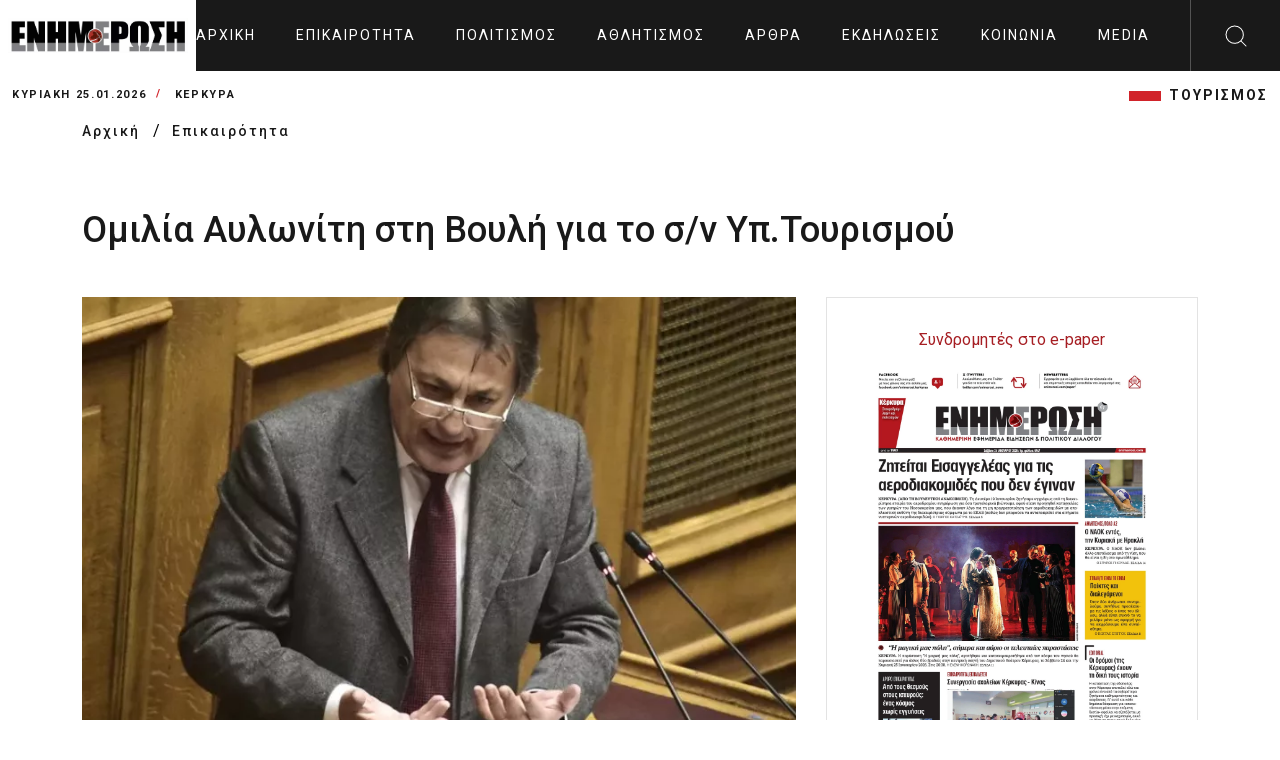

--- FILE ---
content_type: text/html; charset=UTF-8
request_url: https://enimerosi.com/article/64276/Aulonitis-To-IEK-Tourismou-To-Febrouario-den-tha-exei-kan-Dieuthunti
body_size: 10319
content:
<!DOCTYPE html>
<html lang="el">
<head>
    <meta charset="UTF-8">
    <meta name="viewport" content="width=device-width, initial-scale=1.0">
    <link rel="stylesheet" href="/dist/_main.css?v3">
    <title>Ομιλία Αυλωνίτη στη Βουλή για το σ/ν Υπ.Τουρισμού </title>
    <meta name="title" content="Ομιλία Αυλωνίτη στη Βουλή για το σ/ν Υπ.Τουρισμού " />
    <meta name="description" content="Τι είπε ο Βουλευτής για το Ναυάγιο Ζακύνθου, το ΙΕΚ Τουρισμού Κέρκυρας αλλά και για τα ζητήματα του τουριστικού κλάδου" />

    <link rel="canonical" href="https://enimerosi.com/news/64276/Aulonitis-To-IEK-Tourismou-To-Febrouario-den-tha-exei-kan-Dieuthunti" />
    <meta property="fb:app_id" content="119753375528598"/>
    <meta property="og:site_name" content="ΕΝΗΜΕΡΩΣΗ On Line" />
    <meta property="og:url" content="/news/64276/Aulonitis-To-IEK-Tourismou-To-Febrouario-den-tha-exei-kan-Dieuthunti"/>
    <meta property="og:type" content="article" />
    <meta property="og:title" content="Ομιλία Αυλωνίτη στη Βουλή για το σ/ν Υπ.Τουρισμού " />
    <meta property="og:description" content="Τι είπε ο Βουλευτής για το Ναυάγιο Ζακύνθου, το ΙΕΚ Τουρισμού Κέρκυρας αλλά και για τα ζητήματα του τουριστικού κλάδου" />
    <meta property="og:image" content="https://cdn.enimerosi.com/photos/avlonitis1623949203.jpg" />
    <meta property="og:image:secure_url" content="https://cdn.enimerosi.com/photos/avlonitis1623949203.jpg" /><!-- ?crop=640,360 -->
    <meta property="og:image:type" content="image/jpeg" />
    <meta property="og:image:width" content="640" />
    <meta property="og:image:height" content="360" />


    <meta property="og:site_name" content="ΕΝΗΜΕΡΩΣΗ On Line" />
    <meta property="og:url" content="/news/64276/Aulonitis-To-IEK-Tourismou-To-Febrouario-den-tha-exei-kan-Dieuthunti"/>
    <meta property="og:type" content="article" />
    <meta property="og:title" content="Ομιλία Αυλωνίτη στη Βουλή για το σ/ν Υπ.Τουρισμού " />
    <meta property="og:description" content="Τι είπε ο Βουλευτής για το Ναυάγιο Ζακύνθου, το ΙΕΚ Τουρισμού Κέρκυρας αλλά και για τα ζητήματα του τουριστικού κλάδου" />
    <meta property="og:image" content="https://cdn.enimerosi.com/photos/avlonitis1623949203.jpg?crop=640,360" />
    <meta property="og:image:secure_url" content="https://cdn.enimerosi.com/photos/avlonitis1623949203.jpg?crop=640,360" />
    <meta property="og:image:type" content="image/jpeg" />
    <meta property="og:image:width" content="640" />
    <meta property="og:image:height" content="360" />


    <link rel="manifest" href="/imghaste-manifest.webmanifest">
    <meta name="theme-color" content="#d1232a">
    <link rel="shortcut icon" href="/assets/img/global.png">
    <link rel="stylesheet" href="/assets/consents/cookieconsent.css">
    <script src="https://cdn.enimerosi.com/sw/sdk.js?f=/sw.js"></script>
    <script type='text/javascript' src='https://platform-api.sharethis.com/js/sharethis.js#property=5ed77f3c99bb590012f767c9&product=sticky-share-buttons&cms=sop' async='async'></script>

    <link rel="stylesheet" type="text/css" href="//cdn.jsdelivr.net/gh/kenwheeler/slick@1.8.1/slick/slick.css"/>
    <link rel="stylesheet" type="text/css" href="//cdn.jsdelivr.net/gh/kenwheeler/slick@1.8.1/slick/slick-theme.css"/>

    <script type="application/javascript" src="https://ced.sascdn.com/tag/3433/smart.js" async></script>
    <script type="text/plain" data-cookiecategory="targeting" src="https://tagmanager.smartadserver.com/3433/362707/smart.prebid.js" async></script>

    <script type="text/plain" data-cookiecategory="targeting">
        var sas = sas || {};
        sas.cmd = sas.cmd || [];
        sas.cmd.push(function() {
            sas.setup({ networkid: 3433, domain: "https://www8.smartadserver.com", async: true, renderMode: 2 });
        });
        sas.cmd.push(function() {
            sas.call("onecall", {
                siteId: 362707,
                pageId: 1290891,
                formats: [
                    { id: 80261 },
                    { id: 80695 },
                    { id: 80263 },
                    { id: 80262 },
                    { id: 80268 },
                    { id: 81171 }
                ],
                target: ''
            });
        });
    </script>

    <script type="text/javascript" id="quantx-embed-tag" src="//cdn.elasticad.net/native/serve/js/quantx/nativeEmbed.gz.js"></script>


    <link rel="dns-prefetch" href="https://onetag-sys.com">
    <script data-cfasync="false" type="text/plain" data-cookiecategory="targeting">
        (function(o,n,e,t,a,g){
            if(o.onetag) return; g = o.onetag = function(){ g.cmd.push(arguments) };
            a = n.createElement(e); a.async = true; g.cmd = [];
            a.src = "https://tag.adwebone.com/main.js"; n.head.appendChild(a);
        }(window, document, "script"));
        onetag("initAds");
        onetag("autoPlacements", {pubId: "613c991d855768c"});
    </script>
    <!-- Strossle SDK -->
    <script>
        window.strossle=window.strossle||function(){(strossle.q=strossle.q||[]).push(arguments)};
        strossle('6b7392dd-288f-4d82-8a11-565a944648d7', '.strossle-widget');
    </script>
    <script async src="https://assets.strossle.com/strossle-widget-sdk/1/strossle-widget-sdk.js"></script>

    <script>
        window.hasVideo = false;
        window.hasGallery = false;
                    </script>
    <style>
        .client-wrapper-box .single-client:after {
                background-color: white;
        }
		
		 ul.breadcrumb {
            padding: 0;
            list-style: none;
        }

        ul.breadcrumb li {
            display: inline;
        }


        ul.breadcrumb li+li:before {
            padding: 8px;
            color: black;
            content: "/\00a0";
        }

        ul.breadcrumb li a {
            color: #191919;
            text-decoration: none;
            font-size: 14px;
            font-weight: 500;
            letter-spacing: 2px;
        }

        ul.breadcrumb li a:hover {
            color: #01447e;
            text-decoration: underline;
        }
		
		 .text-transform-none {
            text-transform: none;
        }
    </style>
</head>
<body>
    <script defer src="/assets/consents/cookieconsent.js"></script>
	<script defer src="/assets/consents/cookieconsent-init.js?v3"></script>
<!--  sto <head> σε όλες τις σελίδες -->
<script async type="text/plain" data-cookiecategory="targeting" src="https://pagead2.googlesyndication.com/pagead/js/adsbygoogle.js"></script>
<script>
    window.lazySizesConfig = window.lazySizesConfig || {};
    window.lazySizesConfig.lazyClass = 'lazy';
    lazySizesConfig.srcAttr = 'data-original';
    lazySizesConfig.loadMode = 1;

</script>
<!-- Google tag (gtag.js) -->
<script async src="https://www.googletagmanager.com/gtag/js?id=UA-35066168-1" data-cookiecategory="analytics"></script>
<script data-cookiecategory="analytics">
  window.dataLayer = window.dataLayer || [];
  function gtag(){dataLayer.push(arguments);}
  gtag('js', new Date());

  gtag('config', 'UA-35066168-1');
</script>

<div class="extra-header-top-bar d-md-none d-lg-none d-xl-none">
    <button id="poh">POH</button>
    <button id="highlight">Highlights</button>
</div>
<div class="extra-news-mobile d-md-none v1">
    <div class="close-extra-news">
        <svg xmlns="http://www.w3.org/2000/svg" width="24" height="24">
            <path d="M12 0c6.627 0 12 5.373 12 12s-5.373 12-12 12S0 18.627 0 12 5.373 0 12 0zm0 .962C5.904.962.962 5.904.962 12S5.904 23.038 12 23.038 23.038 18.096 23.038 12 18.096.962 12 .962zm4.668 5.69a.48.48 0 11.68.68L12.68 12l4.668 4.668a.48.48 0 01-.604.742l-.076-.062L12 12.68l-4.668 4.668a.481.481 0 01-.605.062l-.075-.062a.48.48 0 010-.68L11.32 12 6.652 7.332a.48.48 0 01.604-.742l.076.062L12 11.32z"></path>
        </svg>
    </div>
    <div class="ss">
        
    </div>
</div>
<div class="extra-news-mobile d-md-none v2">
    <div class="close-extra-news">
        <svg xmlns="http://www.w3.org/2000/svg" width="24" height="24">
            <path d="M12 0c6.627 0 12 5.373 12 12s-5.373 12-12 12S0 18.627 0 12 5.373 0 12 0zm0 .962C5.904.962.962 5.904.962 12S5.904 23.038 12 23.038 23.038 18.096 23.038 12 18.096.962 12 .962zm4.668 5.69a.48.48 0 11.68.68L12.68 12l4.668 4.668a.48.48 0 01-.604.742l-.076-.062L12 12.68l-4.668 4.668a.481.481 0 01-.605.062l-.075-.062a.48.48 0 010-.68L11.32 12 6.652 7.332a.48.48 0 01.604-.742l.076.062L12 11.32z"></path>
        </svg>
    </div>
    <div class="ss">
        
    </div>
</div>
<!-- Mobile Menu Markup Start  -->
<div class="mobile-menu-wrapper">
    <div class="mobile-menu-header">

        <a href="/" class="logo d-flex align-items-center bg-primary px-2 mobile-menu-logo">
            <img src="/assets/img/enimerosi_logo.jpg?v2" alt="logo" width="220">
        </a>

        <span class="close-mobile-menu">
            <svg class="burger-close" xmlns="http://www.w3.org/2000/svg" width="24" height="24" viewBox="0 0 24 24">
                <g fill="#fefefe" fill-rule="evenodd">
                    <path d="M1.646 2.354l19.445 19.444a.5.5 0 1 0 .707-.707L2.354 1.646a.5.5 0 1 0-.708.708z"></path>
                    <path d="M21.09 1.646L1.647 21.091a.5.5 0 1 0 .708.707L21.798 2.354a.5.5 0 1 0-.707-.708z"></path>
                </g>
            </svg>
        </span>
    </div>
    <div class="mobile-menu-scroll-wrapper">
        <form class="search-bar" action="/search/">
            <div class="input-container">
                <input type="text" id="search" name="q">
                <label for="search">Αναζητηση</label>
                <button type="submit" class="sc-icon"><img src="/assets/img/icons-search-black.svg" alt=""></button>
            </div>
        </form>
        <div class="two-link">
            <a href="/tag/ΤΟΥΡΙΣΜΟΣ">ΤΟΥΡΙΣΜΟΣ</a>
        </div>
        <ul class="mobile-menu" id="accordion-1">
                            <li><a href="/news/">Επικαιρότητα</a></li>
                            <li><a href="/culture/">Πολιτισμός</a></li>
                            <li><a href="/sport/">Αθλητισμός</a></li>
                            <li><a href="/opinion/">Άρθρα</a></li>
                            <li><a href="/events/">Εκδηλώσεις</a></li>
                            <li><a href="/social/">Κοινωνία</a></li>
                            <li><a href="/media/">Media</a></li>
                                        <li><a href="/en"><img src="https://cdn.enimerosi.com/images/English_flag.jpg"></a></li>
            
        </ul>
    </div>
    <!-- ./mobile-menu-scroll-wrapper -->
</div>
<!-- Mobile Menu Markup End -->
<header class="header-area d-flex justify-content-between" id="header">
    <a href="/" class="logo d-flex align-items-center bg-white px-2"><img src="/assets/img/enimerosi_logo.jpg?v2" alt="logo" width="220"></a>
    <ul class="main-menu d-none d-xl-flex align-items-center">
        <li>
            <a href="/">
                                    Αρχική
                            </a>
        </li>
                    <li><a href="/news/">Επικαιρότητα</a></li>
                    <li><a href="/culture/">Πολιτισμός</a></li>
                    <li><a href="/sport/">Αθλητισμός</a></li>
                    <li><a href="/opinion/">Άρθρα</a></li>
                    <li><a href="/events/">Εκδηλώσεις</a></li>
                    <li><a href="/social/">Κοινωνία</a></li>
                    <li><a href="/media/">Media</a></li>
                            <li><a href="/en"><img src="https://cdn.enimerosi.com/images/English_flag.jpg"></a></li>
            </ul>
    <div class="header-right d-flex">
        <div class="hamburger d-xl-none">
            <svg class="burger-menu" xmlns="http://www.w3.org/2000/svg" width="24" height="24" viewBox="0 0 24 24">
                <path fill="#fefefe" fill-rule="evenodd" d="M23.514 22c.268 0 .486.224.486.5s-.218.5-.486.5H.486A.493.493 0 0 1 0 22.5c0-.276.218-.5.486-.5zM.486 11.5h23.028c.268 0 .486.224.486.5 0 .245-.172.45-.399.492l-.087.008H.486A.493.493 0 0 1 0 12c0-.245.172-.45.399-.492l.087-.008h23.028zm0-10.5h23.028c.268 0 .486.224.486.5 0 .245-.172.45-.399.492L23.514 2H.486A.493.493 0 0 1 0 1.5c0-.245.172-.45.399-.492L.486 1h23.028z"></path>
            </svg>
        </div>
        <div id="search-btn" class="search-button d-none d-xl-flex align-items-center justify-content-center" style="width: 90px">
            <img src="/assets/img/search.svg" alt="">
        </div>
    </div>
    <div class="desktop-search" id="desktop-search">
        <form class="search-bar" action="/search/">
            <div class="input-container">
                <input type="text" id="search-2" name="q">
                <label for="search-2">Αναζητηση</label>
                <button type="submit" class="sc-icon"><img src="/assets/img/icons-search-black.svg" alt=""></button>
            </div>
        </form>
    </div>
</header>

<div class="header-bottom-bar">
    <div class="container-fluid">
        <div class="header-bottom-bar-f-wrapper d-flex align-items-center justify-content-between">
            <div class="time-and-weather d-flex align-items-center">
                <span class="time">Κυριακή 25.01.2026</span>
                <span class="place">ΚΕΡΚΥΡΑ</span>
            </div>
            <ul class="lt-new d-none  d-md-flex align-items-center justify-content-end">
                <li class="d-none"><a href="/list.php?tag=HAPPYNEWS">HAPPYNEWS</a></li>
                <li><a href="/tag/ΤΟΥΡΙΣΜΟΣ">ΤΟΥΡΙΣΜΟΣ</a></li>
            </ul>
        </div>
    </div>
</div>
<!-- ./header-bottom-bar -->



<main>
     <ul class="breadcrumb">
        <div class="container">
            <li>
                <a class="place" href="/">
                                   Αρχική
                                </a>
            </li>
            <li><a class="place" href="/news/">Επικαιρότητα</a></li>
        </div>
    </ul>
    <div class="article-detail-area">
        <div class="container">
            <div class="ar-detail-wrapper">
                <h1>Ομιλία Αυλωνίτη στη Βουλή για το σ/ν Υπ.Τουρισμού </h1>
                <div class="detail-border-wrapper">
                    <div class="detail-left">
                                                    <img src="https://cdn.enimerosi.com/photos/avlonitis1623949203.jpg?crop=800,480" alt="" class="detail-thumb-img" width="100%">
                                                                            <div class="title3">
                            <span class="title-fs-part">ΑΥΛΩΝΙΤΗΣ</span>
                            <div class="category__divstamp">
                                21 Δεκεμβρίου 2021
                                <span class="helper-splitter"> / </span> 15:43
                            </div>
                            <span class="title-fs-part">
                                                    </div>

                        <div class="aritle-detail-description">
                            <h4 class="font-family-secondary">Τι είπε ο Βουλευτής για το Ναυάγιο Ζακύνθου, το ΙΕΚ Τουρισμού Κέρκυρας αλλά και για τα ζητήματα του τουριστικού κλάδου</h4>
															<div class="row">
									<div class="col-12 col-sm-10 mx-auto text-center mb-2">
										
									</div>
								</div>
																					                            <div class="para font-family-context">
                                ΑΘΗΝΑ. Τις ευθύνες για την πλήρη απόκρυψη της τροπολογίας που τελικά, κατέθεσε το Υπουργείο Τουρισμού μετά το πέρας της συζήτησης στην Επιτροπή Παραγωγής και Εμπορίου αναφορικά με την πρόθεση εκμετάλλευσης του Ναυαγίου της Ζακύνθου, επέρριψε ο Βουλευτής Κέρκυρας ΣΥΡΙΖΑ-Π.Σ. και Αναπληρωτής Τομεάρχης Τουρισμού κ. Αλέξανδρος Αυλωνίτης στον Υπουργό Τουρισμού κ. Βασίλη Κικίλια κατά τη συζήτηση στην Ολομέλεια της Βουλής του νομοσχεδίου για τους Φορείς Διαχείρισης Πρότυπων Προορισμών.<br />
&nbsp;&nbsp;<br />
Ο Βουλευτής του ΣΥΡΙΖΑ-Π.Σ. ζήτησε επανειλημμένα από τον Υπουργό Τουρισμού εξηγήσεις για τον τρόπο με τον οποίο εισήχθη η τροπολογία αυτή στις διατάξεις του νομοσχεδίου λέγοντας ταυτόχρονα &laquo;Ποιος σας ανάγκασε να πάρετε πίσω την εταιρεία, που ούτως ή άλλως την απορρίπτουμε, και να καταθέσετε τούτη την απαράδεκτη, πρόχειρη, ανερμάτιστη και κυρίως προσβλητική για τη Ζάκυνθο τροπολογία για τη σύσταση της νομικά περίεργης αυτής επιτροπής;&raquo;.<br />
&nbsp;<br />
Ο κ. Αυλωνίτης επέμεινε πως το νομικό αυτό κατασκεύασμα-μόρφωμα της τροπολογίας προσβάλλει την τοπική κοινωνία και το λαό της Ζακύνθου, την Αυτοδιοίκηση και την Εκκλησία&nbsp; υποστηρίζοντας παράλληλα πως υπάρχει σαφής&nbsp; κίνδυνος κατάρρευσης των πρανών και διάλυσης του Ναυαγίου αλλά και ανάγκη συντήρησης και κατασκευής διόδων πρόσβασης στο Ναυάγιο.<br />
&nbsp;<br />
Επιπρόσθετα, είπε πως &laquo;Ό,τι κάνετε το κάνετε κοιτάζοντας προς τα πάνω, προς τα ορεινά εκεί που διαδραματίζεται το μεγάλο σκάνδαλο της επένδυσης με τις κακουργηματικού χαρακτήρα ενέργειες των εμπλεκομένων μερών&raquo;, ενώ ζήτησε επιτακτικά από τον κ. Κικίλια να εμπιστευτεί την τοπική αυτοδιοίκηση και να της δώσει τη δυνατότητα να προστατέψει το ναυάγιο.<br />
&nbsp;<br />
Ο Βουλευτής του ΣΥΡΙΖΑ-Π.Σ. κατηγόρησε τον Υπουργό Τουρισμού πως προχωρά σε πιο εύπεπτο σχήμα για να απορροφηθούν οι κοινωνικοί και εκκλησιαστικοί κραδασμοί, ενώ ρώτησε σε έντονο ύφος σε ποιους πειθαρχεί ο ίδιος λέγοντας συγκεκριμένα &laquo;Σε ποιους χρωστάτε κάτι και τρέχετε και δεν φτάνετε; Δεχθείτε εν τέλει, αφού δεν συμφωνείτε με τον ίδιο σας τον εαυτό, δηλαδή με τούτο το νομοσχέδιο, να φτιάξουν η τοπική αυτοδιοίκηση, η Μητρόπολη, οι άνθρωποι τουρισμού και η κοινωνία μια εταιρεία, να δουλέψουν και να προστατέψουν το ναυάγιο για να συνεχίσει να ζει από αυτό πλήθος κόσμου και να φέρνει λεφτά στην τοπική οικονομία&raquo;.<br />
&nbsp;<br />
Κλείνοντας την τοποθέτησή του, μίλησε για το ΙΕΚ Τουρισμού της Κέρκυρας γύρω από τη λειτουργία του οποίου και την πρόσληψη του απαιτούμενου προσωπικού έχουν διατυπωθεί πολλές δεσμεύσεις, οι οποίες μέχρι σήμερα δεν έχουν υλοποιηθεί σε κανέναν βαθμό με τον κίνδυνο πλέον υπολειτουργίας του να είναι υπαρκτός, το αμέσως επόμενο χρονικό διάστημα. &laquo;Το Φεβρουάριο δεν θα έχει καν Διευθυντή, αφού ο μόνος μόνιμος είναι ο διευθυντής που ήδη παραιτήθηκε για αυτό το λόγο. Δεσμευτείτε σήμερα&raquo; είπε χαρακτηριστικά.<br />

                            </div>
                            															<div class="row">
									<div class="col-12 col-sm-10 mx-auto text-center mb-2">
										
									</div>
								</div>
																					                            
                            							
														<div class="row">
								<div class="col-12 col-sm-10 mx-auto text-center mb-2">
									
								</div>
							</div>
																					                            <div class="social-btm-hd-link">
                                <h4>Ακολουθήστε το enimerosi στο <a href="https://www.facebook.com/enimerosi.kerkyraa/" class="facebook">Facebook</a></h4>
                            </div>
                        </div>
                        <div class="strossle-widget"></div>

                    </div>
                    <div class="detail-right-sd">

                        <div class="side-widget sw-banner">
                            <div class="text-center">
                                <a class="boldy font22 text-center" href="/paper/index.html?id=103598" target="_blank">Συνδρομητές στο e-paper</a>
                            </div>
                            <a href="/paper/index.html?id=103598">
                                <picture>
                                    <!--[if IE 9]><audio><![endif]-->
                                    <source sizes="255px" type="image/webp" media="(min-width: 991px)" data-srcset="https://cdn.enimerosi.com/photos/en_20260124_011769175882.jpg?webp" srcset="https://cdn.enimerosi.com/photos/en_20260124_011769175882.jpg?webp">
                                    <source sizes="375px" type="image/webp" media="(max-width: 990px)" data-srcset="https://cdn.enimerosi.com/photos/en_20260124_011769175882.jpg?webp&amp;widen=600 1x, https://cdn.enimerosi.com/photos/en_20260124_011769175882.jpg?webp&amp;widen=690 2x" srcset="https://cdn.enimerosi.com/photos/en_20260124_011769175882.jpg?webp&amp;widen=600 1x, https://cdn.enimerosi.com/photos/en_20260124_011769175882.jpg?webp&amp;widen=690 2x">

                                    <source sizes="255px" type="image/jpeg" media="(min-width: 991px)" data-srcset="https://cdn.enimerosi.com/photos/en_20260124_011769175882.jpg" srcset="https://cdn.enimerosi.com/photos/en_20260124_011769175882.jpg">
                                    <source sizes="375px" type="image/jpeg" media="(max-width: 990px)" data-srcset="https://cdn.enimerosi.com/photos/en_20260124_011769175882.jpg 1x, https://cdn.enimerosi.com/690/photos/en_20260124_011769175882.jpg 2x" srcset="https://cdn.enimerosi.com/photos/en_20260124_011769175882.jpg 1x, https://cdn.enimerosi.com/690/photos/en_20260124_011769175882.jpg 2x">
                                    <!--[if IE 9]></audio><![endif]-->
                                    <img data-original="https://cdn.enimerosi.com/photos/en_20260124_011769175882.jpg" loading="lazy" alt="e-paper Φύλλο 5462" class="img-responsive lazyloaded w-100" src="https://cdn.enimerosi.com/photos/en_20260124_011769175882.jpg">
                                </picture>
                            </a>
                        </div>
                        <div class="col-12 d-sm-block">
                            
                        </div>
						<div class="separator"></div>
																		
						<!-- banners only for epikairotita -->
						                        <div class="col-12 d-sm-block mb-2">
                            
                        </div>
                        <div class="col-12 d-sm-block mb-2">
                            
                        </div>
                        <div class="col-12 d-sm-block mb-2">
                            
                        </div>
                        <div class="col-12 d-sm-block mb-2">
                            
                        </div>
                        <div class="col-12 d-sm-block mb-2">
                            
                        </div>
                        <div class="col-12 d-sm-block mb-2">
                            
                        </div>
                        <div class="col-12 d-sm-block mb-2">
                            
                        </div>
                        						
						<!-- banners only for ekdiloseis -->
												
						<!-- banners only for koinonia -->
												
                        <div class="col-12 d-none d-sm-block mb-2">
                            <div style="min-height:40px;">
				<script async type="text/plain" data-cookiecategory="targeting" src="https://pagead2.googlesyndication.com/pagead/js/adsbygoogle.js"></script>
				<!-- right_column -->
				<ins class="adsbygoogle"
				     style="display:block"
				     data-ad-client="ca-pub-4024704486511393"
				     data-ad-slot="5697282682"
				     data-ad-format="auto"
				     data-full-width-responsive="true"></ins>
				<script type="text/plain" data-cookiecategory="targeting">
				     (adsbygoogle = window.adsbygoogle || []).push({});
				</script>
			</div>
                        </div>
                        <div class="col-12 d-none d-sm-block mb-2">
                            <div style="min-height:40px;">
				<script async type="text/plain" data-cookiecategory="targeting" src="https://pagead2.googlesyndication.com/pagead/js/adsbygoogle.js"></script>
				<!-- right_column -->
				<ins class="adsbygoogle"
				     style="display:block"
				     data-ad-client="ca-pub-4024704486511393"
				     data-ad-slot="5697282682"
				     data-ad-format="auto"
				     data-full-width-responsive="true"></ins>
				<script type="text/plain" data-cookiecategory="targeting">
				     (adsbygoogle = window.adsbygoogle || []).push({});
				</script>
			</div>
                        </div>
                    </div>
                </div>

            </div>
        </div>
    </div>
    <!-- ./article-detail-area  -->

    <div class="news-area-two three">
        <div class="container">
            <div class="tag-rw">
                <div class="tag-icon">
                    <img src="/assets/img/tag.svg" alt="">
                </div>
                <div class="tag-option">
                                                                    <a href="/tag/ΑΥΛΩΝΙΤΗΣ">ΑΥΛΩΝΙΤΗΣ</a>
                                                                                            <a href="/tag/ΣΧΕΔΙΟ ΝΟΜΟΥ">ΣΧΕΔΙΟ ΝΟΜΟΥ</a>
                                                                                            <a href="/tag/ΤΟΥΡΙΣΜΟΣ">ΤΟΥΡΙΣΜΟΣ</a>
                                                                                            <a href="/tag/ΙΕΚ ΤΟΥΡΙΣΜΟΥ">ΙΕΚ ΤΟΥΡΙΣΜΟΥ</a>
                                                                                            <a href="/tag/ΝΑΥΑΓΙΟ">ΝΑΥΑΓΙΟ</a>
                                                                                            <a href="/tag/ΖΑΚΥΝΘΟΣ">ΖΑΚΥΝΘΟΣ</a>
                                                                                                        </div>
            </div>

                        <div class="news-border-wrapper type-2">
                <div class="row gx-0">
                    <div class="col-12">
                        <div class="ns-title border-bottom">
                            <h4>ΣΧΕΤΙΚA AΡΘΡΑ</h4>
                        </div>
                        <div class="card-wrapper height-100">
                            <div class="row">

                                                                <div class="col-lg-3">
                                    <div class="news-card">
                                        <a href="/events/103593/imerida-gia-tin-apotimisi-tis-touristikis-periodou-2025-stis-281" class="news-thumb">
                                            <img src="https://cdn.enimerosi.com/photos/tourismos liston1717494444.jpg?crop=300,180" alt="">
                                        </a>
                                        <div class="news-card-body">
                                            <h5 class="card-title">
                                                <a href="/events/103593/imerida-gia-tin-apotimisi-tis-touristikis-periodou-2025-stis-281">
                                                    Ημερίδα για την αποτίμηση της Τουριστικής περιόδου 2025, στις 28/1 
                                                </a>
                                            </h5>
                                        </div>
                                    </div>
                                </div>
                                                                <div class="col-lg-3">
                                    <div class="news-card">
                                        <a href="/news/103200/i-dilosi-mou-diastreblothike-kai-diadothike-copy-paste-leei-o-aulonitis" class="news-thumb">
                                            <img src="https://cdn.enimerosi.com/photos/1709313206aaa7bc8a68fdf33347177741578762e3.jpg?crop=300,180" alt="">
                                        </a>
                                        <div class="news-card-body">
                                            <h5 class="card-title">
                                                <a href="/news/103200/i-dilosi-mou-diastreblothike-kai-diadothike-copy-paste-leei-o-aulonitis">
                                                    Η δήλωσή μου διαστρεβλώθηκε και διαδόθηκε copy-paste, λέει ο Αυλωνίτης
                                                </a>
                                            </h5>
                                        </div>
                                    </div>
                                </div>
                                                                <div class="col-lg-3">
                                    <div class="news-card">
                                        <a href="/social/101786/touristiki-proboli-tis-perifereias-ionion-nison-stin-ispaniki-agora" class="news-thumb">
                                            <img src="https://cdn.enimerosi.com/photos/1763550914f661bb45efc4caa63996eea2ca3672f8.jpg?crop=300,180" alt="">
                                        </a>
                                        <div class="news-card-body">
                                            <h5 class="card-title">
                                                <a href="/social/101786/touristiki-proboli-tis-perifereias-ionion-nison-stin-ispaniki-agora">
                                                    Τουριστική προβολή της Περιφέρειας Ιονίων Νήσων στην ισπανική αγορά
                                                </a>
                                            </h5>
                                        </div>
                                    </div>
                                </div>
                                                                <div class="col-lg-3">
                                    <div class="news-card">
                                        <a href="/news/101439/perifereia-aisiodoksa-ta-minumata-gia-ti-nea-sezon-apo-ti-bretania" class="news-thumb">
                                            <img src="https://cdn.enimerosi.com/photos/1762520093f36e2ee86ad88c3b57c1990891327ec4.jpg?crop=300,180" alt="">
                                        </a>
                                        <div class="news-card-body">
                                            <h5 class="card-title">
                                                <a href="/news/101439/perifereia-aisiodoksa-ta-minumata-gia-ti-nea-sezon-apo-ti-bretania">
                                                    Περιφέρεια: Αισιόδοξα τα μηνύματα για τη νέα σεζόν από τη Βρετανία
                                                </a>
                                            </h5>
                                        </div>
                                    </div>
                                </div>
                                                                <div class="col-lg-3">
                                    <div class="news-card">
                                        <a href="/social/100835/zakunthos-to-fioro-to-lebante-i-to-louloudi-tis-anomias" class="news-thumb">
                                            <img src="https://cdn.enimerosi.com/photos/176060861780fb88d014def33a166a3c41e3a6ebe8.jpg?crop=300,180" alt="">
                                        </a>
                                        <div class="news-card-body">
                                            <h5 class="card-title">
                                                <a href="/social/100835/zakunthos-to-fioro-to-lebante-i-to-louloudi-tis-anomias">
                                                    Το φιόρο το Λεβάντε ή το λουλούδι της ανομίας;
                                                </a>
                                            </h5>
                                        </div>
                                    </div>
                                </div>
                                                                <div class="col-lg-3">
                                    <div class="news-card">
                                        <a href="/social/100035/aulonitis-pros-gkika-ti-isxuei-telika-me-tin-udreusi-tis-kerkuras" class="news-thumb">
                                            <img src="https://cdn.enimerosi.com/photos/1737644966c3ea805d01ee6b0f27b667d99806486a.jpg?crop=300,180" alt="">
                                        </a>
                                        <div class="news-card-body">
                                            <h5 class="card-title">
                                                <a href="/social/100035/aulonitis-pros-gkika-ti-isxuei-telika-me-tin-udreusi-tis-kerkuras">
                                                    Αυλωνίτης προς Γκίκα: Τι ισχύει τελικά με την ύδρευση της Κέρκυρας;
                                                </a>
                                            </h5>
                                        </div>
                                    </div>
                                </div>
                                                                <div class="col-lg-3">
                                    <div class="news-card">
                                        <a href="/news/99235/zakunthos-i-fotia-apeili-spitia-kai-zoes" class="news-thumb">
                                            <img src="https://cdn.enimerosi.com/photos/screenshot_41755010272.jpg?crop=300,180" alt="">
                                        </a>
                                        <div class="news-card-body">
                                            <h5 class="card-title">
                                                <a href="/news/99235/zakunthos-i-fotia-apeili-spitia-kai-zoes">
                                                    Ζάκυνθος: Η φωτιά απειλή σπίτια και ζωές
                                                </a>
                                            </h5>
                                        </div>
                                    </div>
                                </div>
                                                                <div class="col-lg-3">
                                    <div class="news-card">
                                        <a href="/news/99157/zakunthos-nekros-57xronos-andras-sto-nauagio" class="news-thumb">
                                            <img src="https://cdn.enimerosi.com/photos/1723974291856bb4016cfeef7e775d8730e1ee8f81.jpg?crop=300,180" alt="">
                                        </a>
                                        <div class="news-card-body">
                                            <h5 class="card-title">
                                                <a href="/news/99157/zakunthos-nekros-57xronos-andras-sto-nauagio">
                                                    Ζάκυνθος: Νεκρός 57χρονος άνδρας στη θαλάσσια περιοχή του Ναυαγίου
                                                </a>
                                            </h5>
                                        </div>
                                    </div>
                                </div>
                                                            </div>
                        </div>
                    </div>
                </div>
            </div>
                    </div>
    </div>
    <div class="most-view-area two d-none">
        <div class="container">
            <div class="row">
                <div class="col-12">
                    <div class="news-border-wrapper type-2">
                        <div class="row gx-0">
                            <div class="col-12">
                                <div class="ns-title border-bottom">
                                    <h4>Most viewed today</h4>
                                </div>
                                <div class="card-wrapper height-100">
                                    <div class="row">
                                        <div class="col-lg-3">
                                            <div class="news-card m-full">
                                                <div class="news-card-body">
                                                    <h5 class="card-title"><a href="#"><span class="cd-num">01 /</span> Μετά τον παπά και την παπαδιά, πέθανε και ο γιος από κορωνοϊό</a></h5>
                                                </div>
                                            </div>
                                        </div>
                                        <div class="col-lg-3">
                                            <div class="news-card m-full">
                                                <div class="news-card-body">
                                                    <h5 class="card-title"><a href="#"><span class="cd-num">02 /</span> Μετά τον παπά και την παπαδιά, πέθανε και ο γιος από κορωνοϊό</a></h5>
                                                </div>
                                            </div>
                                        </div>
                                        <div class="col-lg-3">
                                            <div class="news-card m-full">
                                                <div class="news-card-body">
                                                    <h5 class="card-title"><a href="#"><span class="cd-num">03 /</span> Μετά τον παπά και την παπαδιά, πέθανε και ο γιος από κορωνοϊό</a></h5>
                                                </div>
                                            </div>
                                        </div>
                                        <div class="col-lg-3">
                                            <div class="news-card m-full">
                                                <div class="news-card-body">
                                                    <h5 class="card-title"><a href="#"><span class="cd-num">04 /</span> Μετά τον παπά και την παπαδιά, πέθανε και ο γιος από κορωνοϊό</a></h5>
                                                </div>
                                            </div>
                                        </div>
                                    </div>
                                    <div class="separator"></div>
                                    <div class="row">
                                        <div class="col-lg-3">
                                            <div class="news-card m-full">
                                                <div class="news-card-body">
                                                    <h5 class="card-title"><a href="#"><span class="cd-num">01 /</span> Μετά τον παπά και την παπαδιά, πέθανε και ο γιος από κορωνοϊό</a></h5>
                                                </div>
                                            </div>
                                        </div>
                                        <div class="col-lg-3">
                                            <div class="news-card m-full">
                                                <div class="news-card-body">
                                                    <h5 class="card-title"><a href="#"><span class="cd-num">02 /</span> Μετά τον παπά και την παπαδιά, πέθανε και ο γιος από κορωνοϊό</a></h5>
                                                </div>
                                            </div>
                                        </div>
                                        <div class="col-lg-3">
                                            <div class="news-card m-full">
                                                <div class="news-card-body">
                                                    <h5 class="card-title"><a href="#"><span class="cd-num">03 /</span> Μετά τον παπά και την παπαδιά, πέθανε και ο γιος από κορωνοϊό</a></h5>
                                                </div>
                                            </div>
                                        </div>
                                        <div class="col-lg-3">
                                            <div class="news-card m-full">
                                                <div class="news-card-body">
                                                    <h5 class="card-title"><a href="#"><span class="cd-num">04 /</span> Μετά τον παπά και την παπαδιά, πέθανε και ο γιος από κορωνοϊό</a></h5>
                                                </div>
                                            </div>
                                        </div>
                                    </div>
                                </div>
                            </div>
                        </div>
                    </div>
                    <!-- ./news-border-wrapper -->
                </div>
            </div>
        </div>
    </div>
    <!-- ./most-view-area -->
</main>


<!-- Modal -->
<div class="modal" id="getSubscriptionModal" data-bs-backdrop="static"  tabindex="-1" aria-labelledby="staticBackdropLabel" aria-hidden="true">
    <div class="modal-dialog modal-dialog-centered">
        <div class="modal-content">
            <div class="modal-body">
                <section>
                    <div class="text-center">
                        <h3 class="font-weight-bold border border-primary p-3 mb-3">Premium Περιεχόμενο</h3>

                        <h5><strong>Ενδιαφέρεσαι</strong> για την υπηρεσία Premium περιεχόμενο;</h5>

                        <p>
                            <strong>Γίνε συνδρομητής</strong> και επωφελήσου από το Premium περιεχόμενο
                            με κόστος μόνο 0.8€ / ημέρα.
                        </p>

                        <a class="btn btn-primary me-1 auth-modal-toggle waves-effect waves-light" data-auth-modal-tab="sign-in" href="/paper/index.html?id=64276" target="_blank" role="button">
                            Γίνε συνδρομητής
                        </a>
                    </div>
                </section>
            </div>
        </div>
    </div>
</div>

<footer class="footer-area">
    <div class="container">
        <div class="ft-top-rw d-flex align-items-center justify-content-between p-3">
            <a href="/" class="mb-0 mb-sm-1 ft-logo"><img src="/assets/img/enimerosi_logo.jpg?v2" alt="enimerosi logo"></a>
            <ul class="d-none social-logo d-flex align-items-center justify-content-end">
                <li>
                    <a href="https://www.facebook.com/enimerosi.kerkyraa/" class="fb"></a>
                </li>
                <li>
                    <a href="https://twitter.com/enimerosi_news" class="tw"></a>
                </li>
                <li>
                    <a href="https://www.youtube.com/channel/UCQzPp2_7xyovu77adh-C1xw" class="youtube"></a>
                </li>
            </ul>
        </div>
        <!-- .ft-top-rw -->
        <div class="ft-menu-rw d-flex align-items-center justify-content-between">
            <ul class="ft-links d-flex">
                                    <li><a href="/article/42212/Poioi-eimaste">ΣΧΕΤΙΚΑ ΜΕ ΕΜΑΣ</a></li>
                    <li><a href="/article/856/Tautotita">ΤΑΥΤΟΤΗΤΑ</a></li>
					<li><a href="/article/86656/dilosi-summorfosis-me-ti-sustasi-ee">ΔΗΛΩΣΗ ΣΥΜΜΟΡΦΩΣΗΣ ΜΕ ΤΗ ΣΥΣΤΑΣΗ (Ε.Ε.)</a></li>
                    <li><a href="/article/77822/Oroi-xrisis">ΌΡΟΙ ΧΡΗΣΗΣ</a></li>
                    <li><a href="/article/77825/Xrisi-cookies">ΧΡΗΣΗ COOKIES</a></li>
                    <li><a href="/article/856/Epikoinonia">ΕΠΙΚΟΙΝΩΝΙΑ</a></li>
                            </ul>
            <ul class="ft-links copyright d-flex justify-content-end">
                <li>&copy; 2023 enimerosi.com</li>
            </ul>
        </div>
        <div class="ft-btm-b-logo text-center d-none">
            <a href="#"><img src="/assets/img/enimerosi_logo.jpg?v2" alt=""></a>
        </div>
    </div>
</footer>
<!-- All Js Here  -->
<!-- <script src="./assets/js/popper.min.js"></script> -->
<script src="/assets/js/jquery.min.js"></script>
<!-- <script src="./assets/js/bootstrap.min.js"></script> -->
<script type="text/javascript" src="//cdn.jsdelivr.net/gh/kenwheeler/slick@1.8.1/slick/slick.min.js"></script>
<script src="/assets/js/main.js"></script>


<!-- add the tag to your website's footer -->
<script type="text/javascript">

    $(document).ready(function(){
        $('.slick-gallery').slick();
    })


    window._qevents = window._qevents || [];

    (function() {
        var elem = document.createElement('script');
        elem.src = (document.location.protocol == "https:" ? "https://secure" : "http://edge") + ".quantserve.com/quant.js";
        elem.async = true;
        elem.type = "text/javascript";
        var scpt = document.getElementsByTagName('script')[0];
        scpt.parentNode.insertBefore(elem, scpt);
    })();

    window._qevents.push({
        qacct:"p-QtL1KkUc_ETyG",
        uid:"__INSERT_EMAIL_HERE__"
    });
</script>

<noscript>
    <div style="display:none;">
        <img src="//pixel.quantserve.com/pixel/p-QtL1KkUc_ETyG.gif" border="0" height="1" width="1" alt="Quantcast"/>
    </div>
</noscript>
<!-- End Quantcast tag -->

<script src="/dist/manifest.js" defer></script>
<script src="/dist/vendor.js" defer></script>
<script src="/dist/app.js" defer></script>

<script defer src="https://static.cloudflareinsights.com/beacon.min.js/vcd15cbe7772f49c399c6a5babf22c1241717689176015" integrity="sha512-ZpsOmlRQV6y907TI0dKBHq9Md29nnaEIPlkf84rnaERnq6zvWvPUqr2ft8M1aS28oN72PdrCzSjY4U6VaAw1EQ==" data-cf-beacon='{"version":"2024.11.0","token":"365342ef886449c9a8ad4de010095e25","r":1,"server_timing":{"name":{"cfCacheStatus":true,"cfEdge":true,"cfExtPri":true,"cfL4":true,"cfOrigin":true,"cfSpeedBrain":true},"location_startswith":null}}' crossorigin="anonymous"></script>
</body>
</html>
